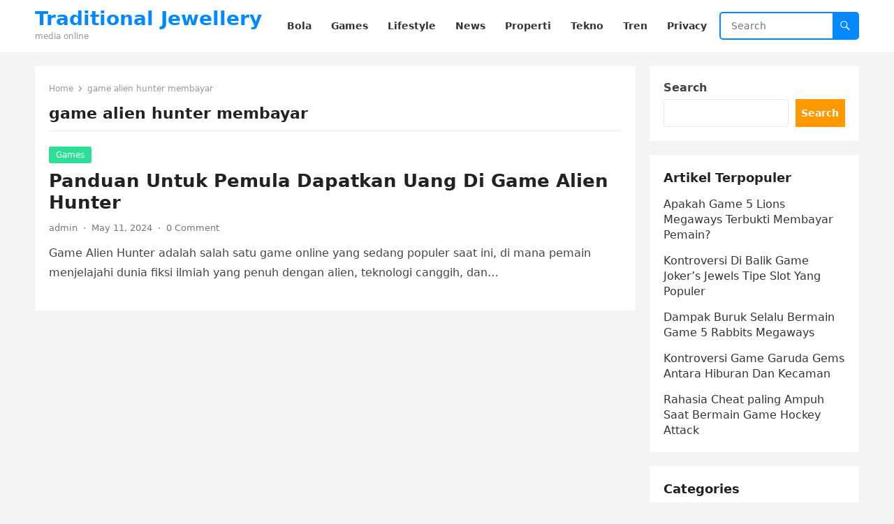

--- FILE ---
content_type: text/html; charset=UTF-8
request_url: https://traditional-jewellery.com/tag/game-alien-hunter-membayar/
body_size: 10746
content:
<!DOCTYPE html>
<html lang="en-US">
<head>
<meta charset="UTF-8">
<meta name="viewport" content="width=device-width, initial-scale=1">
<meta http-equiv="X-UA-Compatible" content="IE=edge">
<meta name="HandheldFriendly" content="true">
<link rel="profile" href="https://gmpg.org/xfn/11">
<meta name='robots' content='index, follow, max-image-preview:large, max-snippet:-1, max-video-preview:-1' />
	<style>img:is([sizes="auto" i], [sizes^="auto," i]) { contain-intrinsic-size: 3000px 1500px }</style>
	
	<!-- This site is optimized with the Yoast SEO plugin v26.7 - https://yoast.com/wordpress/plugins/seo/ -->
	<title>game alien hunter membayar Archives - Traditional Jewellery</title>
	<link rel="canonical" href="https://traditional-jewellery.com/tag/game-alien-hunter-membayar/" />
	<meta property="og:locale" content="en_US" />
	<meta property="og:type" content="article" />
	<meta property="og:title" content="game alien hunter membayar Archives - Traditional Jewellery" />
	<meta property="og:url" content="https://traditional-jewellery.com/tag/game-alien-hunter-membayar/" />
	<meta property="og:site_name" content="Traditional Jewellery" />
	<meta name="twitter:card" content="summary_large_image" />
	<script type="application/ld+json" class="yoast-schema-graph">{"@context":"https://schema.org","@graph":[{"@type":"CollectionPage","@id":"https://traditional-jewellery.com/tag/game-alien-hunter-membayar/","url":"https://traditional-jewellery.com/tag/game-alien-hunter-membayar/","name":"game alien hunter membayar Archives - Traditional Jewellery","isPartOf":{"@id":"https://traditional-jewellery.com/#website"},"breadcrumb":{"@id":"https://traditional-jewellery.com/tag/game-alien-hunter-membayar/#breadcrumb"},"inLanguage":"en-US"},{"@type":"BreadcrumbList","@id":"https://traditional-jewellery.com/tag/game-alien-hunter-membayar/#breadcrumb","itemListElement":[{"@type":"ListItem","position":1,"name":"Home","item":"https://traditional-jewellery.com/"},{"@type":"ListItem","position":2,"name":"game alien hunter membayar"}]},{"@type":"WebSite","@id":"https://traditional-jewellery.com/#website","url":"https://traditional-jewellery.com/","name":"Traditional Jewellery","description":"media online","potentialAction":[{"@type":"SearchAction","target":{"@type":"EntryPoint","urlTemplate":"https://traditional-jewellery.com/?s={search_term_string}"},"query-input":{"@type":"PropertyValueSpecification","valueRequired":true,"valueName":"search_term_string"}}],"inLanguage":"en-US"}]}</script>
	<!-- / Yoast SEO plugin. -->


<link rel='dns-prefetch' href='//www.googletagmanager.com' />
<link rel="alternate" type="application/rss+xml" title="Traditional Jewellery &raquo; Feed" href="https://traditional-jewellery.com/feed/" />
<link rel="alternate" type="application/rss+xml" title="Traditional Jewellery &raquo; Comments Feed" href="https://traditional-jewellery.com/comments/feed/" />
<link rel="alternate" type="application/rss+xml" title="Traditional Jewellery &raquo; game alien hunter membayar Tag Feed" href="https://traditional-jewellery.com/tag/game-alien-hunter-membayar/feed/" />
<script type="text/javascript">
/* <![CDATA[ */
window._wpemojiSettings = {"baseUrl":"https:\/\/s.w.org\/images\/core\/emoji\/16.0.1\/72x72\/","ext":".png","svgUrl":"https:\/\/s.w.org\/images\/core\/emoji\/16.0.1\/svg\/","svgExt":".svg","source":{"concatemoji":"https:\/\/traditional-jewellery.com\/wp-includes\/js\/wp-emoji-release.min.js?ver=6.8.3"}};
/*! This file is auto-generated */
!function(s,n){var o,i,e;function c(e){try{var t={supportTests:e,timestamp:(new Date).valueOf()};sessionStorage.setItem(o,JSON.stringify(t))}catch(e){}}function p(e,t,n){e.clearRect(0,0,e.canvas.width,e.canvas.height),e.fillText(t,0,0);var t=new Uint32Array(e.getImageData(0,0,e.canvas.width,e.canvas.height).data),a=(e.clearRect(0,0,e.canvas.width,e.canvas.height),e.fillText(n,0,0),new Uint32Array(e.getImageData(0,0,e.canvas.width,e.canvas.height).data));return t.every(function(e,t){return e===a[t]})}function u(e,t){e.clearRect(0,0,e.canvas.width,e.canvas.height),e.fillText(t,0,0);for(var n=e.getImageData(16,16,1,1),a=0;a<n.data.length;a++)if(0!==n.data[a])return!1;return!0}function f(e,t,n,a){switch(t){case"flag":return n(e,"\ud83c\udff3\ufe0f\u200d\u26a7\ufe0f","\ud83c\udff3\ufe0f\u200b\u26a7\ufe0f")?!1:!n(e,"\ud83c\udde8\ud83c\uddf6","\ud83c\udde8\u200b\ud83c\uddf6")&&!n(e,"\ud83c\udff4\udb40\udc67\udb40\udc62\udb40\udc65\udb40\udc6e\udb40\udc67\udb40\udc7f","\ud83c\udff4\u200b\udb40\udc67\u200b\udb40\udc62\u200b\udb40\udc65\u200b\udb40\udc6e\u200b\udb40\udc67\u200b\udb40\udc7f");case"emoji":return!a(e,"\ud83e\udedf")}return!1}function g(e,t,n,a){var r="undefined"!=typeof WorkerGlobalScope&&self instanceof WorkerGlobalScope?new OffscreenCanvas(300,150):s.createElement("canvas"),o=r.getContext("2d",{willReadFrequently:!0}),i=(o.textBaseline="top",o.font="600 32px Arial",{});return e.forEach(function(e){i[e]=t(o,e,n,a)}),i}function t(e){var t=s.createElement("script");t.src=e,t.defer=!0,s.head.appendChild(t)}"undefined"!=typeof Promise&&(o="wpEmojiSettingsSupports",i=["flag","emoji"],n.supports={everything:!0,everythingExceptFlag:!0},e=new Promise(function(e){s.addEventListener("DOMContentLoaded",e,{once:!0})}),new Promise(function(t){var n=function(){try{var e=JSON.parse(sessionStorage.getItem(o));if("object"==typeof e&&"number"==typeof e.timestamp&&(new Date).valueOf()<e.timestamp+604800&&"object"==typeof e.supportTests)return e.supportTests}catch(e){}return null}();if(!n){if("undefined"!=typeof Worker&&"undefined"!=typeof OffscreenCanvas&&"undefined"!=typeof URL&&URL.createObjectURL&&"undefined"!=typeof Blob)try{var e="postMessage("+g.toString()+"("+[JSON.stringify(i),f.toString(),p.toString(),u.toString()].join(",")+"));",a=new Blob([e],{type:"text/javascript"}),r=new Worker(URL.createObjectURL(a),{name:"wpTestEmojiSupports"});return void(r.onmessage=function(e){c(n=e.data),r.terminate(),t(n)})}catch(e){}c(n=g(i,f,p,u))}t(n)}).then(function(e){for(var t in e)n.supports[t]=e[t],n.supports.everything=n.supports.everything&&n.supports[t],"flag"!==t&&(n.supports.everythingExceptFlag=n.supports.everythingExceptFlag&&n.supports[t]);n.supports.everythingExceptFlag=n.supports.everythingExceptFlag&&!n.supports.flag,n.DOMReady=!1,n.readyCallback=function(){n.DOMReady=!0}}).then(function(){return e}).then(function(){var e;n.supports.everything||(n.readyCallback(),(e=n.source||{}).concatemoji?t(e.concatemoji):e.wpemoji&&e.twemoji&&(t(e.twemoji),t(e.wpemoji)))}))}((window,document),window._wpemojiSettings);
/* ]]> */
</script>
<style id='wp-emoji-styles-inline-css' type='text/css'>

	img.wp-smiley, img.emoji {
		display: inline !important;
		border: none !important;
		box-shadow: none !important;
		height: 1em !important;
		width: 1em !important;
		margin: 0 0.07em !important;
		vertical-align: -0.1em !important;
		background: none !important;
		padding: 0 !important;
	}
</style>
<link rel='stylesheet' id='wp-block-library-css' href='https://traditional-jewellery.com/wp-includes/css/dist/block-library/style.min.css?ver=6.8.3' type='text/css' media='all' />
<style id='wp-block-library-theme-inline-css' type='text/css'>
.wp-block-audio :where(figcaption){color:#555;font-size:13px;text-align:center}.is-dark-theme .wp-block-audio :where(figcaption){color:#ffffffa6}.wp-block-audio{margin:0 0 1em}.wp-block-code{border:1px solid #ccc;border-radius:4px;font-family:Menlo,Consolas,monaco,monospace;padding:.8em 1em}.wp-block-embed :where(figcaption){color:#555;font-size:13px;text-align:center}.is-dark-theme .wp-block-embed :where(figcaption){color:#ffffffa6}.wp-block-embed{margin:0 0 1em}.blocks-gallery-caption{color:#555;font-size:13px;text-align:center}.is-dark-theme .blocks-gallery-caption{color:#ffffffa6}:root :where(.wp-block-image figcaption){color:#555;font-size:13px;text-align:center}.is-dark-theme :root :where(.wp-block-image figcaption){color:#ffffffa6}.wp-block-image{margin:0 0 1em}.wp-block-pullquote{border-bottom:4px solid;border-top:4px solid;color:currentColor;margin-bottom:1.75em}.wp-block-pullquote cite,.wp-block-pullquote footer,.wp-block-pullquote__citation{color:currentColor;font-size:.8125em;font-style:normal;text-transform:uppercase}.wp-block-quote{border-left:.25em solid;margin:0 0 1.75em;padding-left:1em}.wp-block-quote cite,.wp-block-quote footer{color:currentColor;font-size:.8125em;font-style:normal;position:relative}.wp-block-quote:where(.has-text-align-right){border-left:none;border-right:.25em solid;padding-left:0;padding-right:1em}.wp-block-quote:where(.has-text-align-center){border:none;padding-left:0}.wp-block-quote.is-large,.wp-block-quote.is-style-large,.wp-block-quote:where(.is-style-plain){border:none}.wp-block-search .wp-block-search__label{font-weight:700}.wp-block-search__button{border:1px solid #ccc;padding:.375em .625em}:where(.wp-block-group.has-background){padding:1.25em 2.375em}.wp-block-separator.has-css-opacity{opacity:.4}.wp-block-separator{border:none;border-bottom:2px solid;margin-left:auto;margin-right:auto}.wp-block-separator.has-alpha-channel-opacity{opacity:1}.wp-block-separator:not(.is-style-wide):not(.is-style-dots){width:100px}.wp-block-separator.has-background:not(.is-style-dots){border-bottom:none;height:1px}.wp-block-separator.has-background:not(.is-style-wide):not(.is-style-dots){height:2px}.wp-block-table{margin:0 0 1em}.wp-block-table td,.wp-block-table th{word-break:normal}.wp-block-table :where(figcaption){color:#555;font-size:13px;text-align:center}.is-dark-theme .wp-block-table :where(figcaption){color:#ffffffa6}.wp-block-video :where(figcaption){color:#555;font-size:13px;text-align:center}.is-dark-theme .wp-block-video :where(figcaption){color:#ffffffa6}.wp-block-video{margin:0 0 1em}:root :where(.wp-block-template-part.has-background){margin-bottom:0;margin-top:0;padding:1.25em 2.375em}
</style>
<style id='classic-theme-styles-inline-css' type='text/css'>
/*! This file is auto-generated */
.wp-block-button__link{color:#fff;background-color:#32373c;border-radius:9999px;box-shadow:none;text-decoration:none;padding:calc(.667em + 2px) calc(1.333em + 2px);font-size:1.125em}.wp-block-file__button{background:#32373c;color:#fff;text-decoration:none}
</style>
<style id='global-styles-inline-css' type='text/css'>
:root{--wp--preset--aspect-ratio--square: 1;--wp--preset--aspect-ratio--4-3: 4/3;--wp--preset--aspect-ratio--3-4: 3/4;--wp--preset--aspect-ratio--3-2: 3/2;--wp--preset--aspect-ratio--2-3: 2/3;--wp--preset--aspect-ratio--16-9: 16/9;--wp--preset--aspect-ratio--9-16: 9/16;--wp--preset--color--black: #000000;--wp--preset--color--cyan-bluish-gray: #abb8c3;--wp--preset--color--white: #ffffff;--wp--preset--color--pale-pink: #f78da7;--wp--preset--color--vivid-red: #cf2e2e;--wp--preset--color--luminous-vivid-orange: #ff6900;--wp--preset--color--luminous-vivid-amber: #fcb900;--wp--preset--color--light-green-cyan: #7bdcb5;--wp--preset--color--vivid-green-cyan: #00d084;--wp--preset--color--pale-cyan-blue: #8ed1fc;--wp--preset--color--vivid-cyan-blue: #0693e3;--wp--preset--color--vivid-purple: #9b51e0;--wp--preset--gradient--vivid-cyan-blue-to-vivid-purple: linear-gradient(135deg,rgba(6,147,227,1) 0%,rgb(155,81,224) 100%);--wp--preset--gradient--light-green-cyan-to-vivid-green-cyan: linear-gradient(135deg,rgb(122,220,180) 0%,rgb(0,208,130) 100%);--wp--preset--gradient--luminous-vivid-amber-to-luminous-vivid-orange: linear-gradient(135deg,rgba(252,185,0,1) 0%,rgba(255,105,0,1) 100%);--wp--preset--gradient--luminous-vivid-orange-to-vivid-red: linear-gradient(135deg,rgba(255,105,0,1) 0%,rgb(207,46,46) 100%);--wp--preset--gradient--very-light-gray-to-cyan-bluish-gray: linear-gradient(135deg,rgb(238,238,238) 0%,rgb(169,184,195) 100%);--wp--preset--gradient--cool-to-warm-spectrum: linear-gradient(135deg,rgb(74,234,220) 0%,rgb(151,120,209) 20%,rgb(207,42,186) 40%,rgb(238,44,130) 60%,rgb(251,105,98) 80%,rgb(254,248,76) 100%);--wp--preset--gradient--blush-light-purple: linear-gradient(135deg,rgb(255,206,236) 0%,rgb(152,150,240) 100%);--wp--preset--gradient--blush-bordeaux: linear-gradient(135deg,rgb(254,205,165) 0%,rgb(254,45,45) 50%,rgb(107,0,62) 100%);--wp--preset--gradient--luminous-dusk: linear-gradient(135deg,rgb(255,203,112) 0%,rgb(199,81,192) 50%,rgb(65,88,208) 100%);--wp--preset--gradient--pale-ocean: linear-gradient(135deg,rgb(255,245,203) 0%,rgb(182,227,212) 50%,rgb(51,167,181) 100%);--wp--preset--gradient--electric-grass: linear-gradient(135deg,rgb(202,248,128) 0%,rgb(113,206,126) 100%);--wp--preset--gradient--midnight: linear-gradient(135deg,rgb(2,3,129) 0%,rgb(40,116,252) 100%);--wp--preset--font-size--small: 13px;--wp--preset--font-size--medium: 20px;--wp--preset--font-size--large: 36px;--wp--preset--font-size--x-large: 42px;--wp--preset--spacing--20: 0.44rem;--wp--preset--spacing--30: 0.67rem;--wp--preset--spacing--40: 1rem;--wp--preset--spacing--50: 1.5rem;--wp--preset--spacing--60: 2.25rem;--wp--preset--spacing--70: 3.38rem;--wp--preset--spacing--80: 5.06rem;--wp--preset--shadow--natural: 6px 6px 9px rgba(0, 0, 0, 0.2);--wp--preset--shadow--deep: 12px 12px 50px rgba(0, 0, 0, 0.4);--wp--preset--shadow--sharp: 6px 6px 0px rgba(0, 0, 0, 0.2);--wp--preset--shadow--outlined: 6px 6px 0px -3px rgba(255, 255, 255, 1), 6px 6px rgba(0, 0, 0, 1);--wp--preset--shadow--crisp: 6px 6px 0px rgba(0, 0, 0, 1);}:where(.is-layout-flex){gap: 0.5em;}:where(.is-layout-grid){gap: 0.5em;}body .is-layout-flex{display: flex;}.is-layout-flex{flex-wrap: wrap;align-items: center;}.is-layout-flex > :is(*, div){margin: 0;}body .is-layout-grid{display: grid;}.is-layout-grid > :is(*, div){margin: 0;}:where(.wp-block-columns.is-layout-flex){gap: 2em;}:where(.wp-block-columns.is-layout-grid){gap: 2em;}:where(.wp-block-post-template.is-layout-flex){gap: 1.25em;}:where(.wp-block-post-template.is-layout-grid){gap: 1.25em;}.has-black-color{color: var(--wp--preset--color--black) !important;}.has-cyan-bluish-gray-color{color: var(--wp--preset--color--cyan-bluish-gray) !important;}.has-white-color{color: var(--wp--preset--color--white) !important;}.has-pale-pink-color{color: var(--wp--preset--color--pale-pink) !important;}.has-vivid-red-color{color: var(--wp--preset--color--vivid-red) !important;}.has-luminous-vivid-orange-color{color: var(--wp--preset--color--luminous-vivid-orange) !important;}.has-luminous-vivid-amber-color{color: var(--wp--preset--color--luminous-vivid-amber) !important;}.has-light-green-cyan-color{color: var(--wp--preset--color--light-green-cyan) !important;}.has-vivid-green-cyan-color{color: var(--wp--preset--color--vivid-green-cyan) !important;}.has-pale-cyan-blue-color{color: var(--wp--preset--color--pale-cyan-blue) !important;}.has-vivid-cyan-blue-color{color: var(--wp--preset--color--vivid-cyan-blue) !important;}.has-vivid-purple-color{color: var(--wp--preset--color--vivid-purple) !important;}.has-black-background-color{background-color: var(--wp--preset--color--black) !important;}.has-cyan-bluish-gray-background-color{background-color: var(--wp--preset--color--cyan-bluish-gray) !important;}.has-white-background-color{background-color: var(--wp--preset--color--white) !important;}.has-pale-pink-background-color{background-color: var(--wp--preset--color--pale-pink) !important;}.has-vivid-red-background-color{background-color: var(--wp--preset--color--vivid-red) !important;}.has-luminous-vivid-orange-background-color{background-color: var(--wp--preset--color--luminous-vivid-orange) !important;}.has-luminous-vivid-amber-background-color{background-color: var(--wp--preset--color--luminous-vivid-amber) !important;}.has-light-green-cyan-background-color{background-color: var(--wp--preset--color--light-green-cyan) !important;}.has-vivid-green-cyan-background-color{background-color: var(--wp--preset--color--vivid-green-cyan) !important;}.has-pale-cyan-blue-background-color{background-color: var(--wp--preset--color--pale-cyan-blue) !important;}.has-vivid-cyan-blue-background-color{background-color: var(--wp--preset--color--vivid-cyan-blue) !important;}.has-vivid-purple-background-color{background-color: var(--wp--preset--color--vivid-purple) !important;}.has-black-border-color{border-color: var(--wp--preset--color--black) !important;}.has-cyan-bluish-gray-border-color{border-color: var(--wp--preset--color--cyan-bluish-gray) !important;}.has-white-border-color{border-color: var(--wp--preset--color--white) !important;}.has-pale-pink-border-color{border-color: var(--wp--preset--color--pale-pink) !important;}.has-vivid-red-border-color{border-color: var(--wp--preset--color--vivid-red) !important;}.has-luminous-vivid-orange-border-color{border-color: var(--wp--preset--color--luminous-vivid-orange) !important;}.has-luminous-vivid-amber-border-color{border-color: var(--wp--preset--color--luminous-vivid-amber) !important;}.has-light-green-cyan-border-color{border-color: var(--wp--preset--color--light-green-cyan) !important;}.has-vivid-green-cyan-border-color{border-color: var(--wp--preset--color--vivid-green-cyan) !important;}.has-pale-cyan-blue-border-color{border-color: var(--wp--preset--color--pale-cyan-blue) !important;}.has-vivid-cyan-blue-border-color{border-color: var(--wp--preset--color--vivid-cyan-blue) !important;}.has-vivid-purple-border-color{border-color: var(--wp--preset--color--vivid-purple) !important;}.has-vivid-cyan-blue-to-vivid-purple-gradient-background{background: var(--wp--preset--gradient--vivid-cyan-blue-to-vivid-purple) !important;}.has-light-green-cyan-to-vivid-green-cyan-gradient-background{background: var(--wp--preset--gradient--light-green-cyan-to-vivid-green-cyan) !important;}.has-luminous-vivid-amber-to-luminous-vivid-orange-gradient-background{background: var(--wp--preset--gradient--luminous-vivid-amber-to-luminous-vivid-orange) !important;}.has-luminous-vivid-orange-to-vivid-red-gradient-background{background: var(--wp--preset--gradient--luminous-vivid-orange-to-vivid-red) !important;}.has-very-light-gray-to-cyan-bluish-gray-gradient-background{background: var(--wp--preset--gradient--very-light-gray-to-cyan-bluish-gray) !important;}.has-cool-to-warm-spectrum-gradient-background{background: var(--wp--preset--gradient--cool-to-warm-spectrum) !important;}.has-blush-light-purple-gradient-background{background: var(--wp--preset--gradient--blush-light-purple) !important;}.has-blush-bordeaux-gradient-background{background: var(--wp--preset--gradient--blush-bordeaux) !important;}.has-luminous-dusk-gradient-background{background: var(--wp--preset--gradient--luminous-dusk) !important;}.has-pale-ocean-gradient-background{background: var(--wp--preset--gradient--pale-ocean) !important;}.has-electric-grass-gradient-background{background: var(--wp--preset--gradient--electric-grass) !important;}.has-midnight-gradient-background{background: var(--wp--preset--gradient--midnight) !important;}.has-small-font-size{font-size: var(--wp--preset--font-size--small) !important;}.has-medium-font-size{font-size: var(--wp--preset--font-size--medium) !important;}.has-large-font-size{font-size: var(--wp--preset--font-size--large) !important;}.has-x-large-font-size{font-size: var(--wp--preset--font-size--x-large) !important;}
:where(.wp-block-post-template.is-layout-flex){gap: 1.25em;}:where(.wp-block-post-template.is-layout-grid){gap: 1.25em;}
:where(.wp-block-columns.is-layout-flex){gap: 2em;}:where(.wp-block-columns.is-layout-grid){gap: 2em;}
:root :where(.wp-block-pullquote){font-size: 1.5em;line-height: 1.6;}
</style>
<link rel='stylesheet' id='blogsite-fontawesome-style-css' href='https://traditional-jewellery.com/wp-content/themes/blogsite/assets/css/font-awesome.css?ver=6.8.3' type='text/css' media='all' />
<link rel='stylesheet' id='blogsite-genericons-style-css' href='https://traditional-jewellery.com/wp-content/themes/blogsite/genericons/genericons.css?ver=6.8.3' type='text/css' media='all' />
<link rel='stylesheet' id='blogsite-style-css' href='https://traditional-jewellery.com/wp-content/themes/blogsite/style.css?ver=20230701' type='text/css' media='all' />
<link rel='stylesheet' id='blogsite-responsive-style-css' href='https://traditional-jewellery.com/wp-content/themes/blogsite/responsive.css?ver=20230701' type='text/css' media='all' />
<script type="text/javascript" src="https://traditional-jewellery.com/wp-includes/js/jquery/jquery.min.js?ver=3.7.1" id="jquery-core-js"></script>
<script type="text/javascript" src="https://traditional-jewellery.com/wp-includes/js/jquery/jquery-migrate.min.js?ver=3.4.1" id="jquery-migrate-js"></script>
<link rel="https://api.w.org/" href="https://traditional-jewellery.com/wp-json/" /><link rel="alternate" title="JSON" type="application/json" href="https://traditional-jewellery.com/wp-json/wp/v2/tags/236" /><link rel="EditURI" type="application/rsd+xml" title="RSD" href="https://traditional-jewellery.com/xmlrpc.php?rsd" />
<meta name="generator" content="WordPress 6.8.3" />
<meta name="generator" content="Site Kit by Google 1.168.0" /><link rel="icon" href="https://traditional-jewellery.com/wp-content/uploads/2023/03/google_icon.png" sizes="32x32" />
<link rel="icon" href="https://traditional-jewellery.com/wp-content/uploads/2023/03/google_icon.png" sizes="192x192" />
<link rel="apple-touch-icon" href="https://traditional-jewellery.com/wp-content/uploads/2023/03/google_icon.png" />
<meta name="msapplication-TileImage" content="https://traditional-jewellery.com/wp-content/uploads/2023/03/google_icon.png" />
<link rel="alternate" type="application/rss+xml" title="RSS" href="https://traditional-jewellery.com/rsslatest.xml" /></head>

<body class="archive tag tag-game-alien-hunter-membayar tag-236 wp-embed-responsive wp-theme-blogsite hfeed">


<div id="page" class="site">

	<a class="skip-link screen-reader-text" href="#content">Skip to content</a>

	<header id="masthead" class="site-header clear">

		
		<div class="container">

			<div class="site-branding">

				
				
					<div class="site-title-desc">

						<div class="site-title ">
							<h1><a href="https://traditional-jewellery.com">Traditional Jewellery</a></h1>
						</div><!-- .site-title -->	

						<div class="site-description">
							media online						</div><!-- .site-desc -->

					</div><!-- .site-title-desc -->

				
			</div><!-- .site-branding -->		

			<nav id="primary-nav" class="primary-navigation">

				<div class="menu-menu-container"><ul id="primary-menu" class="sf-menu"><li id="menu-item-22" class="menu-item menu-item-type-taxonomy menu-item-object-category menu-item-22"><a href="https://traditional-jewellery.com/category/bola/"><span class="menu-text">Bola</span></a></li>
<li id="menu-item-23" class="menu-item menu-item-type-taxonomy menu-item-object-category menu-item-23"><a href="https://traditional-jewellery.com/category/games/"><span class="menu-text">Games</span></a></li>
<li id="menu-item-24" class="menu-item menu-item-type-taxonomy menu-item-object-category menu-item-24"><a href="https://traditional-jewellery.com/category/lifestyle/"><span class="menu-text">Lifestyle</span></a></li>
<li id="menu-item-25" class="menu-item menu-item-type-taxonomy menu-item-object-category menu-item-25"><a href="https://traditional-jewellery.com/category/news/"><span class="menu-text">News</span></a></li>
<li id="menu-item-26" class="menu-item menu-item-type-taxonomy menu-item-object-category menu-item-26"><a href="https://traditional-jewellery.com/category/properti/"><span class="menu-text">Properti</span></a></li>
<li id="menu-item-27" class="menu-item menu-item-type-taxonomy menu-item-object-category menu-item-27"><a href="https://traditional-jewellery.com/category/tekno/"><span class="menu-text">Tekno</span></a></li>
<li id="menu-item-28" class="menu-item menu-item-type-taxonomy menu-item-object-category menu-item-28"><a href="https://traditional-jewellery.com/category/tren/"><span class="menu-text">Tren</span></a></li>
<li id="menu-item-30" class="menu-item menu-item-type-post_type menu-item-object-page menu-item-privacy-policy menu-item-30"><a rel="privacy-policy" href="https://traditional-jewellery.com/privacy-policy/"><span class="menu-text">Privacy</span></a></li>
</ul></div>
			</nav><!-- #primary-nav -->

			<div class="header-search">
				<form id="searchform" method="get" action="https://traditional-jewellery.com/">
					<input type="search" name="s" class="search-input" placeholder="Search" autocomplete="off">
					<button type="submit" class="search-submit"><span class="genericon genericon-search"></span></button>		
				</form>
			</div><!-- .header-search -->

			<div class="header-toggles">
				<button class="toggle nav-toggle mobile-nav-toggle" data-toggle-target=".menu-modal"  data-toggle-body-class="showing-menu-modal" aria-expanded="false" data-set-focus=".close-nav-toggle">
					<span class="toggle-inner">
						<span class="toggle-icon">
							<svg class="svg-icon" aria-hidden="true" role="img" focusable="false" xmlns="http://www.w3.org/2000/svg" width="26" height="7" viewBox="0 0 26 7"><path fill-rule="evenodd" d="M332.5,45 C330.567003,45 329,43.4329966 329,41.5 C329,39.5670034 330.567003,38 332.5,38 C334.432997,38 336,39.5670034 336,41.5 C336,43.4329966 334.432997,45 332.5,45 Z M342,45 C340.067003,45 338.5,43.4329966 338.5,41.5 C338.5,39.5670034 340.067003,38 342,38 C343.932997,38 345.5,39.5670034 345.5,41.5 C345.5,43.4329966 343.932997,45 342,45 Z M351.5,45 C349.567003,45 348,43.4329966 348,41.5 C348,39.5670034 349.567003,38 351.5,38 C353.432997,38 355,39.5670034 355,41.5 C355,43.4329966 353.432997,45 351.5,45 Z" transform="translate(-329 -38)" /></svg>						</span>
						<span class="toggle-text">Menu</span>
					</span>
				</button><!-- .nav-toggle -->
			</div><!-- .header-toggles -->
			
		</div><!-- .container -->

	</header><!-- #masthead -->	

	<div class="menu-modal cover-modal header-footer-group" data-modal-target-string=".menu-modal">

		<div class="menu-modal-inner modal-inner">

			<div class="menu-wrapper section-inner">

				<div class="menu-top">

					<button class="toggle close-nav-toggle fill-children-current-color" data-toggle-target=".menu-modal" data-toggle-body-class="showing-menu-modal" aria-expanded="false" data-set-focus=".menu-modal">
						<span class="toggle-text">Close Menu</span>
						<svg class="svg-icon" aria-hidden="true" role="img" focusable="false" xmlns="http://www.w3.org/2000/svg" width="16" height="16" viewBox="0 0 16 16"><polygon fill="" fill-rule="evenodd" points="6.852 7.649 .399 1.195 1.445 .149 7.899 6.602 14.352 .149 15.399 1.195 8.945 7.649 15.399 14.102 14.352 15.149 7.899 8.695 1.445 15.149 .399 14.102" /></svg>					</button><!-- .nav-toggle -->

					
					<nav class="mobile-menu" aria-label="Mobile" role="navigation">

						<ul class="modal-menu reset-list-style">

						<li class="menu-item menu-item-type-taxonomy menu-item-object-category menu-item-22"><div class="ancestor-wrapper"><a href="https://traditional-jewellery.com/category/bola/">Bola</a></div><!-- .ancestor-wrapper --></li>
<li class="menu-item menu-item-type-taxonomy menu-item-object-category menu-item-23"><div class="ancestor-wrapper"><a href="https://traditional-jewellery.com/category/games/">Games</a></div><!-- .ancestor-wrapper --></li>
<li class="menu-item menu-item-type-taxonomy menu-item-object-category menu-item-24"><div class="ancestor-wrapper"><a href="https://traditional-jewellery.com/category/lifestyle/">Lifestyle</a></div><!-- .ancestor-wrapper --></li>
<li class="menu-item menu-item-type-taxonomy menu-item-object-category menu-item-25"><div class="ancestor-wrapper"><a href="https://traditional-jewellery.com/category/news/">News</a></div><!-- .ancestor-wrapper --></li>
<li class="menu-item menu-item-type-taxonomy menu-item-object-category menu-item-26"><div class="ancestor-wrapper"><a href="https://traditional-jewellery.com/category/properti/">Properti</a></div><!-- .ancestor-wrapper --></li>
<li class="menu-item menu-item-type-taxonomy menu-item-object-category menu-item-27"><div class="ancestor-wrapper"><a href="https://traditional-jewellery.com/category/tekno/">Tekno</a></div><!-- .ancestor-wrapper --></li>
<li class="menu-item menu-item-type-taxonomy menu-item-object-category menu-item-28"><div class="ancestor-wrapper"><a href="https://traditional-jewellery.com/category/tren/">Tren</a></div><!-- .ancestor-wrapper --></li>
<li class="menu-item menu-item-type-post_type menu-item-object-page menu-item-privacy-policy menu-item-30"><div class="ancestor-wrapper"><a rel="privacy-policy" href="https://traditional-jewellery.com/privacy-policy/">Privacy</a></div><!-- .ancestor-wrapper --></li>

						</ul>

					</nav>

				</div><!-- .menu-top -->

			</div><!-- .menu-wrapper -->

		</div><!-- .menu-modal-inner -->

	</div><!-- .menu-modal -->	

<div class="header-space"></div>

<div id="content" class="site-content container  clear">

	<div id="primary" class="content-area clear">
				
		<main id="main" class="site-main clear">

			<div class="breadcrumbs clear">
				<span class="breadcrumbs-nav">
					<a href="https://traditional-jewellery.com">Home</a>
					<span class="post-category">game alien hunter membayar</span>
				</span>				
				<h1>
					game alien hunter membayar					
				</h1>	
			</div><!-- .breadcrumbs -->
		
			<div id="recent-content" class="content-loop">

				
<div id="post-119" class="clear last post-119 post type-post status-publish format-standard hentry category-games category-games-online tag-game-alien-hunter tag-game-alien-hunter-aman tag-game-alien-hunter-membayar tag-game-alien-hunter-terbaik tag-game-alien-hunter-terpercaya tag-keuntungan-bermain-game-alien-hunter tag-rahasia-bermain-game-alien-hunter tag-uang-di-game-alien-hunter">	

		

	<div class="entry-category">
		<a href="https://traditional-jewellery.com/category/games/">Games</a> 	</div>		

	<h2 class="entry-title"><a href="https://traditional-jewellery.com/panduan-untuk-pemula-dapatkan-uang-di-game-alien-hunter/">Panduan Untuk Pemula Dapatkan Uang Di Game Alien Hunter</a></h2>
	
	<div class="entry-meta">

	<span class="entry-author"><a href="https://traditional-jewellery.com/author/admin/" title="Posts by admin" rel="author">admin</a></span>
	<span class="sep author-sep">&middot;</span>	
	<span class="entry-date">May 11, 2024</span>
	<span class="sep">&middot;</span>
	<span class='entry-comment'><a href="https://traditional-jewellery.com/panduan-untuk-pemula-dapatkan-uang-di-game-alien-hunter/#respond" class="comments-link" >0 Comment</a></span>
	
</div><!-- .entry-meta -->

	<div class="entry-summary">
		<p>Game Alien Hunter adalah salah satu game online yang sedang populer saat ini, di mana pemain menjelajahi dunia fiksi ilmiah yang penuh dengan alien, teknologi canggih, dan&#8230; </p>
	</div><!-- .entry-summary -->

</div><!-- #post-119 -->
			</div><!-- #recent-content -->

			
		</main><!-- .site-main -->

	</div><!-- #primary -->


<aside id="secondary" class="widget-area sidebar">

	
	<div id="block-2" class="widget widget_block widget_search"><form role="search" method="get" action="https://traditional-jewellery.com/" class="wp-block-search__button-outside wp-block-search__text-button wp-block-search"    ><label class="wp-block-search__label" for="wp-block-search__input-1" >Search</label><div class="wp-block-search__inside-wrapper " ><input class="wp-block-search__input" id="wp-block-search__input-1" placeholder="" value="" type="search" name="s" required /><button aria-label="Search" class="wp-block-search__button wp-element-button" type="submit" >Search</button></div></form></div><div id="block-3" class="widget widget_block"><div class="wp-block-group"><div class="wp-block-group__inner-container is-layout-flow wp-block-group-is-layout-flow"><h2 class="wp-block-heading">Artikel Terpopuler</h2><ul class="wp-block-latest-posts__list wp-block-latest-posts"><li><a class="wp-block-latest-posts__post-title" href="https://traditional-jewellery.com/apakah-game-5-lions-megaways-terbukti-membayar-pemain/">Apakah Game 5 Lions Megaways Terbukti Membayar Pemain?</a></li>
<li><a class="wp-block-latest-posts__post-title" href="https://traditional-jewellery.com/kontroversi-di-balik-game-jokers-jewels-tipe-slot-yang-populer/">Kontroversi Di Balik Game Joker&#8217;s Jewels Tipe Slot Yang Populer</a></li>
<li><a class="wp-block-latest-posts__post-title" href="https://traditional-jewellery.com/dampak-buruk-selalu-bermain-game-5-rabbits-megaways/">Dampak Buruk Selalu Bermain Game 5 Rabbits Megaways</a></li>
<li><a class="wp-block-latest-posts__post-title" href="https://traditional-jewellery.com/kontroversi-game-garuda-gems-antara-hiburan-dan-kecaman/">Kontroversi Game Garuda Gems Antara Hiburan Dan Kecaman</a></li>
<li><a class="wp-block-latest-posts__post-title" href="https://traditional-jewellery.com/rahasia-cheat-paling-ampuh-saat-bermain-game-hockey-attack/">Rahasia Cheat paling Ampuh Saat Bermain Game Hockey Attack</a></li>
</ul></div></div></div><div id="block-6" class="widget widget_block"><div class="wp-block-group"><div class="wp-block-group__inner-container is-layout-flow wp-block-group-is-layout-flow"><h2 class="wp-block-heading">Categories</h2><ul class="wp-block-categories-list wp-block-categories">	<li class="cat-item cat-item-12"><a href="https://traditional-jewellery.com/category/games/">Games</a>
</li>
	<li class="cat-item cat-item-7"><a href="https://traditional-jewellery.com/category/games-online/">Games Online</a>
</li>
	<li class="cat-item cat-item-1"><a href="https://traditional-jewellery.com/category/uncategorized/">Uncategorized</a>
</li>
</ul></div></div></div><div id="tag_cloud-2" class="widget widget_tag_cloud"><h2 class="widget-title">Query Terpopuler</h2><div class="tagcloud"><a href="https://traditional-jewellery.com/tag/cara-bermain-game-88-bonanza/" class="tag-cloud-link tag-link-314 tag-link-position-1" style="font-size: 8pt;" aria-label="cara bermain game 88 bonanza (1 item)">cara bermain game 88 bonanza</a>
<a href="https://traditional-jewellery.com/tag/cara-bermain-game-baccarat-lobby/" class="tag-cloud-link tag-link-284 tag-link-position-2" style="font-size: 8pt;" aria-label="cara bermain game baccarat lobby (1 item)">cara bermain game baccarat lobby</a>
<a href="https://traditional-jewellery.com/tag/cara-bermain-game-honor-of-kings/" class="tag-cloud-link tag-link-289 tag-link-position-3" style="font-size: 8pt;" aria-label="cara bermain game honor of kings (1 item)">cara bermain game honor of kings</a>
<a href="https://traditional-jewellery.com/tag/game-88-bonanza-ilegal/" class="tag-cloud-link tag-link-311 tag-link-position-4" style="font-size: 8pt;" aria-label="game 88 bonanza ilegal (1 item)">game 88 bonanza ilegal</a>
<a href="https://traditional-jewellery.com/tag/game-88-bonanza-legal/" class="tag-cloud-link tag-link-312 tag-link-position-5" style="font-size: 8pt;" aria-label="game 88 bonanza legal (1 item)">game 88 bonanza legal</a>
<a href="https://traditional-jewellery.com/tag/game-88-bonanza-tebraik/" class="tag-cloud-link tag-link-313 tag-link-position-6" style="font-size: 8pt;" aria-label="game 88 bonanza tebraik (1 item)">game 88 bonanza tebraik</a>
<a href="https://traditional-jewellery.com/tag/game-baccarat-lobby/" class="tag-cloud-link tag-link-279 tag-link-position-7" style="font-size: 8pt;" aria-label="game baccarat lobby (1 item)">game baccarat lobby</a>
<a href="https://traditional-jewellery.com/tag/game-baccarat-lobby-aman/" class="tag-cloud-link tag-link-280 tag-link-position-8" style="font-size: 8pt;" aria-label="game baccarat lobby aman (1 item)">game baccarat lobby aman</a>
<a href="https://traditional-jewellery.com/tag/game-baccarat-lobby-membayar/" class="tag-cloud-link tag-link-285 tag-link-position-9" style="font-size: 8pt;" aria-label="game baccarat lobby membayar (1 item)">game baccarat lobby membayar</a>
<a href="https://traditional-jewellery.com/tag/game-baccarat-lobby-menguntungkan/" class="tag-cloud-link tag-link-283 tag-link-position-10" style="font-size: 8pt;" aria-label="game baccarat lobby menguntungkan (1 item)">game baccarat lobby menguntungkan</a>
<a href="https://traditional-jewellery.com/tag/game-baccarat-lobby-populer/" class="tag-cloud-link tag-link-281 tag-link-position-11" style="font-size: 8pt;" aria-label="game baccarat lobby populer (1 item)">game baccarat lobby populer</a>
<a href="https://traditional-jewellery.com/tag/game-baccarat-lobby-terbaik/" class="tag-cloud-link tag-link-282 tag-link-position-12" style="font-size: 8pt;" aria-label="game baccarat lobby terbaik (1 item)">game baccarat lobby terbaik</a>
<a href="https://traditional-jewellery.com/tag/game-capsa-susun-gratis/" class="tag-cloud-link tag-link-276 tag-link-position-13" style="font-size: 8pt;" aria-label="game capsa susun gratis (1 item)">game capsa susun gratis</a>
<a href="https://traditional-jewellery.com/tag/game-capsa-susun-membayar/" class="tag-cloud-link tag-link-275 tag-link-position-14" style="font-size: 8pt;" aria-label="game capsa susun membayar (1 item)">game capsa susun membayar</a>
<a href="https://traditional-jewellery.com/tag/game-capsa-susun-menguntungkan/" class="tag-cloud-link tag-link-274 tag-link-position-15" style="font-size: 8pt;" aria-label="game capsa susun menguntungkan (1 item)">game capsa susun menguntungkan</a>
<a href="https://traditional-jewellery.com/tag/game-capsa-susun-populer/" class="tag-cloud-link tag-link-272 tag-link-position-16" style="font-size: 8pt;" aria-label="game capsa susun populer (1 item)">game capsa susun populer</a>
<a href="https://traditional-jewellery.com/tag/game-capsa-susun-versi-2024/" class="tag-cloud-link tag-link-278 tag-link-position-17" style="font-size: 8pt;" aria-label="game capsa susun versi 2024 (1 item)">game capsa susun versi 2024</a>
<a href="https://traditional-jewellery.com/tag/game-honor-of-kings/" class="tag-cloud-link tag-link-286 tag-link-position-18" style="font-size: 8pt;" aria-label="game honor of kings (1 item)">game honor of kings</a>
<a href="https://traditional-jewellery.com/tag/game-honor-of-kings-aman/" class="tag-cloud-link tag-link-294 tag-link-position-19" style="font-size: 8pt;" aria-label="game honor of kings aman (1 item)">game honor of kings aman</a>
<a href="https://traditional-jewellery.com/tag/game-honor-of-kings-klasik/" class="tag-cloud-link tag-link-297 tag-link-position-20" style="font-size: 8pt;" aria-label="game honor of kings klasik (1 item)">game honor of kings klasik</a>
<a href="https://traditional-jewellery.com/tag/game-honor-of-kings-mendunia/" class="tag-cloud-link tag-link-295 tag-link-position-21" style="font-size: 8pt;" aria-label="game honor of kings mendunia (1 item)">game honor of kings mendunia</a>
<a href="https://traditional-jewellery.com/tag/game-honor-of-kings-no-1/" class="tag-cloud-link tag-link-296 tag-link-position-22" style="font-size: 8pt;" aria-label="game honor of kings no 1 (1 item)">game honor of kings no 1</a>
<a href="https://traditional-jewellery.com/tag/game-honor-of-kings-populer/" class="tag-cloud-link tag-link-287 tag-link-position-23" style="font-size: 22pt;" aria-label="game honor of kings populer (2 items)">game honor of kings populer</a>
<a href="https://traditional-jewellery.com/tag/game-honor-of-kings-terbaru/" class="tag-cloud-link tag-link-291 tag-link-position-24" style="font-size: 8pt;" aria-label="game honor of kings terbaru (1 item)">game honor of kings terbaru</a>
<a href="https://traditional-jewellery.com/tag/game-honor-of-kings-viral/" class="tag-cloud-link tag-link-293 tag-link-position-25" style="font-size: 8pt;" aria-label="game honor of kings viral (1 item)">game honor of kings viral</a>
<a href="https://traditional-jewellery.com/tag/game-honor-of-kings-vs-mobile-legends/" class="tag-cloud-link tag-link-288 tag-link-position-26" style="font-size: 8pt;" aria-label="game honor of kings vs mobile legends (1 item)">game honor of kings vs mobile legends</a>
<a href="https://traditional-jewellery.com/tag/hero-di-game-honor-of-kings/" class="tag-cloud-link tag-link-290 tag-link-position-27" style="font-size: 8pt;" aria-label="hero di game honor of kings (1 item)">hero di game honor of kings</a>
<a href="https://traditional-jewellery.com/tag/rahasia-bermain-game-capsa-susun/" class="tag-cloud-link tag-link-273 tag-link-position-28" style="font-size: 8pt;" aria-label="rahasia bermain game capsa susun (1 item)">rahasia bermain game capsa susun</a>
<a href="https://traditional-jewellery.com/tag/update-game-honor-of-kings/" class="tag-cloud-link tag-link-292 tag-link-position-29" style="font-size: 8pt;" aria-label="update game honor of kings (1 item)">update game honor of kings</a>
<a href="https://traditional-jewellery.com/tag/update-terbaru-game-capsa-susun/" class="tag-cloud-link tag-link-277 tag-link-position-30" style="font-size: 8pt;" aria-label="update terbaru game capsa susun (1 item)">update terbaru game capsa susun</a></div>
</div><div id="block-8" class="widget widget_block"><h2>Ragam Berita</h2>
<p><a href="http://traditional-jewellery.com/">Media Bola</a></p>
<p><a href="http://traditional-jewellery.com/">Media Games</a></p>
<p><a href="http://traditional-jewellery.com/">Lifestyle</a></p>
<p><a href="http://traditional-jewellery.com/">Agen Properti</a></p>
<p><a href="http://traditional-jewellery.com/">Media Tekno</a></p>
<p><a href="http://traditional-jewellery.com/">Ragam Berita</a></p>
<p><a href="http://traditional-jewellery.com/">Berita Casino</a></p>
<p><a href="http://traditional-jewellery.com/">Berita Esport</a></p>
<p><a href="http://traditional-jewellery.com/">Togel Online</a></p>
<p><a href="http://traditional-jewellery.com/">Berita Bola</a></p>
<p><a href="http://traditional-jewellery.com/">Berita Bola Terpercaya</a></p>
<p><a href="http://traditional-jewellery.com/">Agen Bola Resmi</a></p>
<p><a href="http://traditional-jewellery.com/">Situs Slot Online</a></p>
<p><a href="http://traditional-jewellery.com/">IDN Live</a></p>
<p><a href="https://kdslot.org" target="_blank">kdslot</a></p>
<p><a href="https://kaisar88.org" target="_blank">kaisar88</a></p>
<p><a href="https://68.183.238.49" target="_blank">Asiabet</a></p>
<p><a href="https://asiabet88.org" target="_blank">asiabet88</a></p>
<p><a href="http://206.189.83.86" target="_blank">asiaslot</a></p>
<p><a href="https://slotasiabet.id/" target="_blank">slotasiabet</a></p>
<p><a href="http://159.223.94.79" target="_blank">casino88</a></p>
<p><a href="http://134.209.99.23" target="_blank">asia88</a></p>
<p><a href="http://209.97.162.9" target="_blank">asiahoki</a></p></div><div id="custom_html-2" class="widget_text widget widget_custom_html"><div class="textwidget custom-html-widget"><div style="display: none;">
<p><a href="http://188.166.238.12" target="_blank">ggslot</a></p>
<p><a href="https://154.26.133.205" target="_blank">areaslot</a></p>
<p><a href="http://139.59.244.3" target="_blank">betslot88</a></p>
<p><a href="http://167.71.207.79" target="_blank">playslot</a></p>
<p><a href="http://178.128.88.84/" target="_blank">garudagame</a></p>
<p><a href="http://161.35.74.230/" target="_blank">bethoki</a></p>
<p><a href="http://159.65.134.188" target="_blank">mediaslot</a></p>
<p><a href="http://178.128.63.217" target="_blank">slotbet88</a></p>
<p><a href="http://139.59.96.169" target="_blank">nagahoki</a></p>
<p><a href="http://159.223.56.131" target="_blank">megawin</a></p>
<p><a href="http://68.183.233.231" target="_blank">megaslot</a></p>
<p><a href="http://165.22.109.2" target="_blank">alibabaslot</a></p>
<p><a href="http://159.223.88.179" target="_blank">slotking</a></p>
<p><a href="http://167.71.220.95" target="_blank">rajapoker</a></p>
<p><a href="http://128.199.65.143/" target="_blank">gg88</a></p>
<p><a href="http://46.101.208.185" target="_blank">psgslot</a></p>
</div></div></div><div id="custom_html-3" class="widget_text widget widget_custom_html"><div class="textwidget custom-html-widget"><div style="display: none;">
HT <br>
<p><a href="http://191.101.3.29/" target="_blank">http://191.101.3.29</a></p>
<p><a href="http://191.101.3.144/" target="_blank">http://191.101.3.144</a></p>
<p><a href="http://179.61.188.5/" target="_blank">http://179.61.188.5</a></p>
<p><a href="http://179.61.188.147/" target="_blank">http://179.61.188.147</a></p>
<p><a href="http://191.101.229.69/" target="_blank">http://191.101.229.69</a></p>
DO team56<br>
<p><a href="http://178.128.51.122/" target="_blank">http://178.128.51.122</a></p>
<p><a href="http://139.59.235.166/" target="_blank">http://139.59.235.166</a></p>
<p><a href="http://143.198.89.198/" target="_blank">http://143.198.89.198</a></p>
<p><a href="http://68.183.188.227/" target="_blank">http://68.183.188.227</a></p>
<p><a href="http://128.199.73.232/" target="_blank">http://128.199.73.232</a></p>
<p><a href="http://68.183.224.59/" target="_blank">http://68.183.224.59</a></p>
<p><a href="http://157.245.145.11/" target="_blank">http://157.245.145.11</a></p>
<p><a href="http://157.245.205.87/" target="_blank">http://157.245.205.87</a></p>
<p><a href="http://174.138.27.101/" target="_blank">http://174.138.27.101</a></p>
<p><a href="http://188.166.227.21/" target="_blank">http://188.166.227.21</a></p>
DS <br>
<p><a href="http://103.161.185.89/" target="_blank">http://103.161.185.89</a></p>
<p><a href="http://103.161.185.129/" target="_blank">http://103.161.185.129</a></p>
<p><a href="http://103.181.183.172/" target="_blank">http://103.181.183.172</a></p>
<p><a href="http://103.181.183.17/" target="_blank">http://103.181.183.17</a></p>
<p><a href="http://103.181.183.185/" target="_blank">http://103.181.183.185</a></p>
<p><a href="http://103.161.185.74/" target="_blank">http://103.161.185.74</a></p>
<p><a href="http://103.181.183.189/" target="_blank">http://103.181.183.189</a></p>
<p><a href="http://103.161.185.164/" target="_blank">http://103.161.185.164</a></p>
</div></div></div>	
	
</aside><!-- #secondary -->


	</div><!-- #content .site-content -->
	
	<footer id="colophon" class="site-footer">

		
		<div class="clear"></div>

		<div id="site-bottom" class="no-footer-widgets clear">

			<div class="container">

				
			
			<div class="site-info">
				
				&copy; 2026 <a href="https://traditional-jewellery.com">Traditional Jewellery</a> - <a target="_blank" href="https://wpenjoy.com/themes/blogsite">WordPress Blog Theme</a> by <a target="_blank" href="https://wpenjoy.com">WPEnjoy</a>
			</div><!-- .site-info -->

			</div><!-- .container -->

		</div>
		<!-- #site-bottom -->
							
	</footer><!-- #colophon -->
</div><!-- #page -->


	<div id="back-top">
		<a href="#top" title="Back to top"><span class="genericon genericon-collapse"></span></a>
	</div>


<script type="speculationrules">
{"prefetch":[{"source":"document","where":{"and":[{"href_matches":"\/*"},{"not":{"href_matches":["\/wp-*.php","\/wp-admin\/*","\/wp-content\/uploads\/*","\/wp-content\/*","\/wp-content\/plugins\/*","\/wp-content\/themes\/blogsite\/*","\/*\\?(.+)"]}},{"not":{"selector_matches":"a[rel~=\"nofollow\"]"}},{"not":{"selector_matches":".no-prefetch, .no-prefetch a"}}]},"eagerness":"conservative"}]}
</script>
<script type="text/javascript" src="https://traditional-jewellery.com/wp-content/themes/blogsite/assets/js/superfish.js?ver=6.8.3" id="blogsite-superfish-js"></script>
<script type="text/javascript" src="https://traditional-jewellery.com/wp-content/themes/blogsite/assets/js/html5.js?ver=6.8.3" id="blogsite-html5-js"></script>
<script type="text/javascript" src="https://traditional-jewellery.com/wp-content/themes/blogsite/assets/js/jquery.bxslider.js?ver=6.8.3" id="blogsite-bxslider-js"></script>
<script type="text/javascript" src="https://traditional-jewellery.com/wp-content/themes/blogsite/assets/js/jquery.tabslet.js?ver=20230701" id="tabslet-js"></script>
<script type="text/javascript" src="https://traditional-jewellery.com/wp-content/themes/blogsite/assets/js/index.js?ver=20230701" id="blogsite-index-js"></script>
<script type="text/javascript" src="https://traditional-jewellery.com/wp-content/themes/blogsite/assets/js/jquery.custom.js?ver=20230701" id="blogsite-custom-js"></script>
    <script>
    /(trident|msie)/i.test(navigator.userAgent)&&document.getElementById&&window.addEventListener&&window.addEventListener("hashchange",function(){var t,e=location.hash.substring(1);/^[A-z0-9_-]+$/.test(e)&&(t=document.getElementById(e))&&(/^(?:a|select|input|button|textarea)$/i.test(t.tagName)||(t.tabIndex=-1),t.focus())},!1);
    </script>
    
<script defer src="https://static.cloudflareinsights.com/beacon.min.js/vcd15cbe7772f49c399c6a5babf22c1241717689176015" integrity="sha512-ZpsOmlRQV6y907TI0dKBHq9Md29nnaEIPlkf84rnaERnq6zvWvPUqr2ft8M1aS28oN72PdrCzSjY4U6VaAw1EQ==" data-cf-beacon='{"version":"2024.11.0","token":"5a73c3a6f24142b4a6b90fd14f6a27e8","r":1,"server_timing":{"name":{"cfCacheStatus":true,"cfEdge":true,"cfExtPri":true,"cfL4":true,"cfOrigin":true,"cfSpeedBrain":true},"location_startswith":null}}' crossorigin="anonymous"></script>
</body>
</html>


<!--
Performance optimized by W3 Total Cache. Learn more: https://www.boldgrid.com/w3-total-cache/?utm_source=w3tc&utm_medium=footer_comment&utm_campaign=free_plugin


Served from: traditional-jewellery.com @ 2026-01-10 12:12:08 by W3 Total Cache
-->